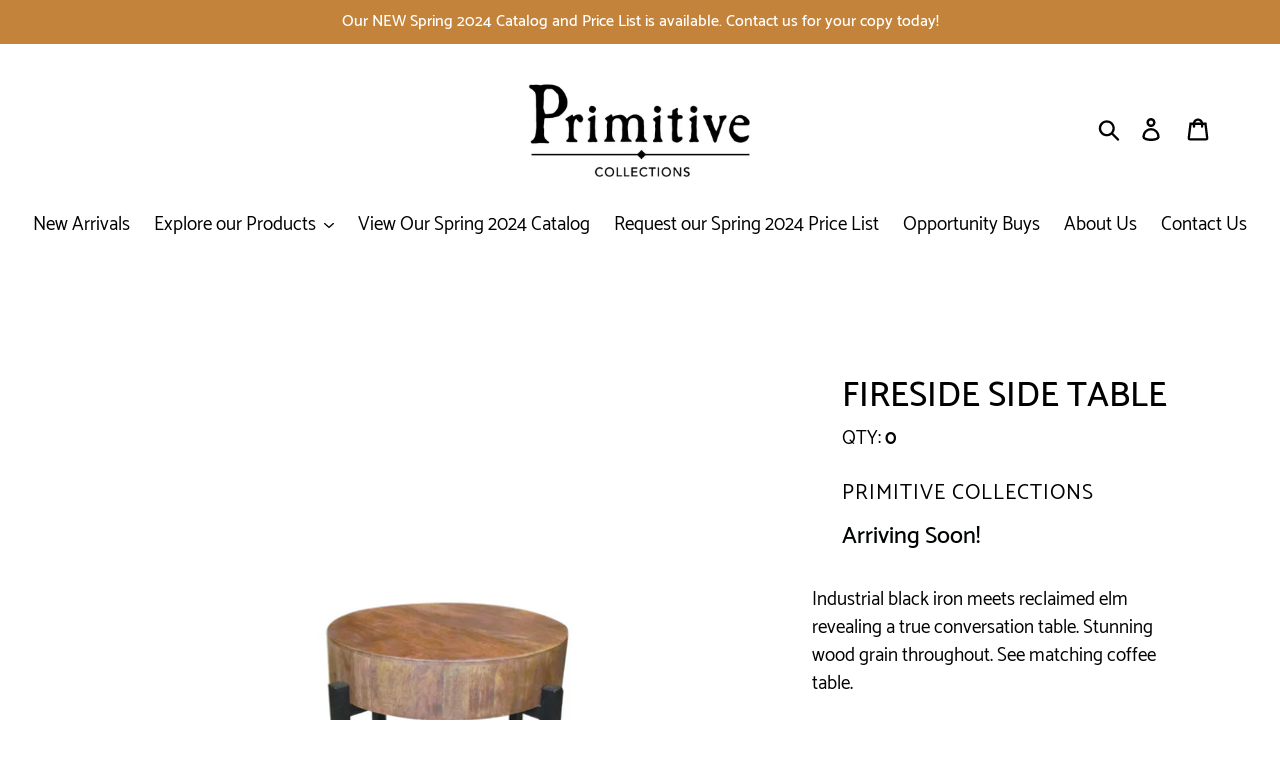

--- FILE ---
content_type: text/css
request_url: https://primitivecollections.com/cdn/shop/t/1/assets/spin-studio.css?v=30086652991010428271550623868
body_size: -627
content:
#-spin-studio-active-wrapper{display:none;margin:1em auto}
/*# sourceMappingURL=/cdn/shop/t/1/assets/spin-studio.css.map?v=30086652991010428271550623868 */


--- FILE ---
content_type: text/javascript
request_url: https://primitivecollections.com/cdn/shop/t/1/assets/globo.alsobought.data.js?v=180803074813834404621658324555
body_size: -514
content:
globoRelatedProductsConfig.manualRecommendations = {"2615775166528":["2615796826176"],"2615796826176":["2615775166528"],"2615810064448":["2615811276864","2826215456832"],"2686699044928":["2686741413952","2686719623232"],"2686719623232":["2686699044928","2686741413952"],"2686741413952":["2686699044928","2686719623232"]};
globoRelatedProductsConfig.manualVendors = {};
globoRelatedProductsConfig.manualTags = {};
globoRelatedProductsConfig.manualProductTypes = {};
globoRelatedProductsConfig.manualCollections = {};